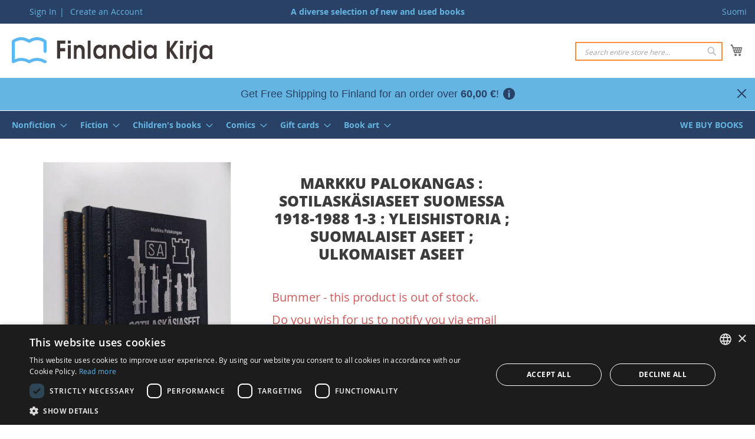

--- FILE ---
content_type: text/html; charset=UTF-8
request_url: https://www.finlandiakirja.fi/en/markku-palokangas-sotilaskasiaseet-suomessa-1918-1988-1-3-d4c9f8
body_size: 15370
content:
 <!doctype html><html lang="en"><head prefix="og: http://ogp.me/ns# fb: http://ogp.me/ns/fb# product: http://ogp.me/ns/product#"> <meta charset="utf-8"/>
<meta name="title" content="Buy Palokangas: Sotilaskäsiaseet Suomessa 1918-1988 1-3 : Yleishistoria ; Suomalaiset aseet ; Ulkomaiset aseet | Markku Palokangas | Used Book Store Finlandia Kirja"/>
<meta name="description" content="On sale a hardcover book in good condition, now for 450  €. Free delivery to Finland for over 50 euro orders. We deliver globally."/>
<meta name="keywords" content="Markku Palokangas : Sotilaskäsiaseet Suomessa 1918-1988 1-3 : Yleishistoria ; Suomalaiset aseet ; Ulkomaiset aseet"/>
<meta name="robots" content="INDEX,FOLLOW"/>
<meta name="viewport" content="width=device-width, initial-scale=1"/>
<meta name="format-detection" content="telephone=no"/>
<title>Buy Palokangas: Sotilaskäsiaseet Suomessa 1918-1988 1-3 : Yleishistoria ; Suomalaiset aseet ; Ulkomaiset aseet | Markku Palokangas | Used Book Store Finlandia Kirja</title>
<link  rel="stylesheet" type="text/css"  media="all" href="https://www.finlandiakirja.fi/static/version1762753060/_cache/merged/39f9ac31a31425e93320db6a886b3298.min.css" />
<link  rel="stylesheet" type="text/css"  media="screen and (min-width: 992px)" href="https://www.finlandiakirja.fi/static/version1762753060/frontend/Sactor/fikaen/en_US/css/styles-l.min.css" />

<link  rel="icon" type="image/x-icon" href="https://www.finlandiakirja.fi/static/version1762753060/frontend/Sactor/fikaen/en_US/Magento_Theme/favicon.ico" />
<link  rel="shortcut icon" type="image/x-icon" href="https://www.finlandiakirja.fi/static/version1762753060/frontend/Sactor/fikaen/en_US/Magento_Theme/favicon.ico" />

<link rel="preload" as="font" crossorigin="anonymous" href="https://www.finlandiakirja.fi/static/version1762753060/frontend/Sactor/fikaen/en_US/fonts/opensans/light/opensans-300.woff2" />
<link rel="preload" as="font" crossorigin="anonymous" href="https://www.finlandiakirja.fi/static/version1762753060/frontend/Sactor/fikaen/en_US/fonts/opensans/regular/opensans-400.woff2" />
<link rel="preload" as="font" crossorigin="anonymous" href="https://www.finlandiakirja.fi/static/version1762753060/frontend/Sactor/fikaen/en_US/fonts/opensans/semibold/opensans-600.woff2" />
<link rel="preload" as="font" crossorigin="anonymous" href="https://www.finlandiakirja.fi/static/version1762753060/frontend/Sactor/fikaen/en_US/fonts/opensans/bold/opensans-700.woff2" />
<link rel="preload" as="font" crossorigin="anonymous" href="https://www.finlandiakirja.fi/static/version1762753060/frontend/Sactor/fikaen/en_US/fonts/Luma-Icons.woff2" />
<link rel="preload" as="font" crossorigin="anonymous" href="https://www.finlandiakirja.fi/static/version1762753060/frontend/Sactor/fikaen/en_US/fonts/OpenSans-ExtraBold.woff2" />
<link  rel="apple-touch-icon" href="https://www.finlandiakirja.fi/static/version1762753060/frontend/Sactor/fikaen/en_US/images/apple-touch-icon.png" />
<link  rel="manifest" href="https://www.finlandiakirja.fi/static/version1762753060/frontend/Sactor/fikaen/en_US/images/manifest.webmanifest" />
<link  rel="canonical" href="https://www.finlandiakirja.fi/en/markku-palokangas-sotilaskasiaseet-suomessa-1918-1988-1-3-d4c9f8" />
<link  rel="alternate" hreflang="fi" href="https://www.finlandiakirja.fi/fi/markku-palokangas-sotilaskasiaseet-suomessa-1918-1988-1-3-d4c9f8" />
<link  rel="alternate" hreflang="en" href="https://www.finlandiakirja.fi/en/markku-palokangas-sotilaskasiaseet-suomessa-1918-1988-1-3-d4c9f8" />
     
         <meta property="og:type" content="product" /><meta property="og:title" content="Markku&#x20;Palokangas&#x20;&#x3A;&#x20;Sotilask&#xE4;siaseet&#x20;Suomessa&#x20;1918-1988&#x20;1-3&#x20;&#x3A;&#x20;Yleishistoria&#x20;&#x3B;&#x20;Suomalaiset&#x20;aseet&#x20;&#x3B;&#x20;Ulkomaiset&#x20;aseet" /><meta property="og:image" content="https://www.finlandiakirja.fi/media/catalog/product/cache/2f2aaaeead1bf2684e683e9effc45eab/4/a/4a_p_1352947_0.jpg" /><meta property="og:description" content="" /><meta property="og:url" content="https://www.finlandiakirja.fi/en/markku-palokangas-sotilaskasiaseet-suomessa-1918-1988-1-3-d4c9f8" /></head><body data-container="body" data-mage-init='{"loaderAjax": {}, "loader": { "icon": "https://www.finlandiakirja.fi/static/version1762753060/frontend/Sactor/fikaen/en_US/images/loader-2.gif"}}' id="html-body" class="page-product-configurable catalog-product-view product-markku-palokangas-sotilaskasiaseet-suomessa-1918-1988-1-3-d4c9f8 categorypath-weapons-guns-tanks category-weapons-guns-tanks page-layout-3columns">   <noscript><iframe src="https://www.googletagmanager.com/ns.html?id=GTM-K55Z8PX"
height="0" width="0" style="display:none;visibility:hidden"></iframe></noscript>           <div  class="ambanners ambanner-10" data-position="10" data-bannerid="" data-role="amasty-banner-container" ></div> <div class="cookie-status-message" id="cookie-status">The store will not work correctly in the case when cookies are disabled.</div>   <noscript><div class="message global noscript"><div class="content"><p><strong>JavaScript seems to be disabled in your browser.</strong> <span> For the best experience on our site, be sure to turn on Javascript in your browser.</span></p></div></div></noscript>        <div class="page-wrapper"><header class="page-header"><div class="panel wrapper"><div class="panel header"> <a class="action skip contentarea" href="#contentarea"><span> Skip to Content</span></a>  <div class="switcher">  <a href="https://www.finlandiakirja.fi/en/stores/store/redirect/___store/fi/___from_store/en/uenc/aHR0cHM6Ly93d3cuZmlubGFuZGlha2lyamEuZmkvZmkvbWFya2t1LXBhbG9rYW5nYXMtc290aWxhc2thc2lhc2VldC1zdW9tZXNzYS0xOTE4LTE5ODgtMS0zLWQ0YzlmOA%2C%2C/" rel="nofollow">Suomi</a>  </div><ul class="header links">  <li class="greet welcome" data-bind="scope: 'customer'"><!-- ko if: customer().fullname --><span class="logged-in" data-bind="text: new String('Welcome, %1!').replace('%1', customer().fullname)"></span> <!-- /ko --><!-- ko ifnot: customer().fullname --><span class="not-logged-in" data-bind="html: ''"></span>  <!-- /ko --></li>   <li class="link authorization-link" data-label="|"><a href="https://www.finlandiakirja.fi/en/customer/account/login/referer/aHR0cHM6Ly93d3cuZmlubGFuZGlha2lyamEuZmkvZW4vbWFya2t1LXBhbG9rYW5nYXMtc290aWxhc2thc2lhc2VldC1zdW9tZXNzYS0xOTE4LTE5ODgtMS0zLWQ0YzlmOA%2C%2C/" >Sign In</a></li><li><a href="https://www.finlandiakirja.fi/en/customer/account/create/" id="idumGtaF4n" >Create an Account</a></li></ul><div class="punchline">A diverse selection of new and used books</div></div></div><div class="header content"> <span data-action="toggle-nav" class="action nav-toggle"><span>Toggle Nav</span></span> <a class="logo" href="https://www.finlandiakirja.fi/en/" title="Finlandia&#x20;Kirja" aria-label="store logo"><img src="https://www.finlandiakirja.fi/static/version1762753060/frontend/Sactor/fikaen/en_US/images/logo.svg" title="Finlandia&#x20;Kirja" alt="Finlandia&#x20;Kirja" width="340" height="44" /></a> <div data-block="minicart" class="minicart-wrapper"><a class="action showcart" href="https://www.finlandiakirja.fi/en/checkout/cart/" data-bind="scope: 'minicart_content'"><span class="text">My Cart</span> <span class="counter qty empty" data-bind="css: { empty: !!getCartParam('summary_count') == false && !isLoading() }, blockLoader: isLoading"><span class="counter-number"><!-- ko text: getCartParam('summary_count') --><!-- /ko --></span> <span class="counter-label"><!-- ko if: getCartParam('summary_count') --><!-- ko text: getCartParam('summary_count') --><!-- /ko --><!-- ko i18n: 'items' --><!-- /ko --><!-- /ko --></span></span></a>  <div class="block block-minicart" data-role="dropdownDialog" data-mage-init='{"dropdownDialog":{ "appendTo":"[data-block=minicart]", "triggerTarget":".showcart", "timeout": "2000", "closeOnMouseLeave": false, "closeOnEscape": true, "triggerClass":"active", "parentClass":"active", "buttons":[]}}'><div id="minicart-content-wrapper" data-bind="scope: 'minicart_content'"><!-- ko template: getTemplate() --><!-- /ko --></div></div>  </div>  <div class="block block-search"><div class="block block-title"><strong>Search</strong></div><div class="block block-content"><form class="form minisearch" id="search_mini_form" action="https://www.finlandiakirja.fi/en/catalogsearch/result/" method="get"><div class="field search"><label class="label" for="search" data-role="minisearch-label"><span>Search</span></label> <div class="control"><input id="search" data-mage-init='{ "quickSearch": { "formSelector": "#search_mini_form", "url": "https://www.finlandiakirja.fi/en/search/ajax/suggest/", "destinationSelector": "#search_autocomplete", "minSearchLength": "3" } }' type="text" name="q" value="" placeholder="Search&#x20;entire&#x20;store&#x20;here..." class="input-text" maxlength="128" role="combobox" aria-haspopup="false" aria-autocomplete="both" autocomplete="off" aria-expanded="false"/><div id="search_autocomplete" class="search-autocomplete"></div> <div class="nested"><a class="action advanced" href="https://www.finlandiakirja.fi/en/catalogsearch/advanced/" data-action="advanced-search">Advanced Search</a></div> <div id="amasty-xsearch-preload" class="amasty-xsearch-preload" data-amsearch-js="preload"></div> <input id="searchmode" type="hidden" value="all" /></div></div><div class="actions"><button type="submit" title="Search" class="action search" aria-label="Search" ><span>Search</span></button></div></form></div></div></div>  <div class="amasty-shipbar-wrapper" data-bind="scope: 'amasty-shipbar-top'"><!-- ko template: getTemplate() --><!-- /ko --></div></header>  <div class="sections nav-sections"> <div class="section-items nav-sections-items" data-mage-init='{"tabs":{"openedState":"active"}}'>  <div class="section-item-title nav-sections-item-title" data-role="collapsible"><a class="nav-sections-item-switch" data-toggle="switch" href="#store.menu">Menu</a></div><div class="section-item-content nav-sections-item-content" id="store.menu" data-role="content">  <nav class="navigation" data-action="navigation"><ul data-mage-init='{"menu":{"responsive":true, "expanded":true, "position":{"my":"left top","at":"left bottom"}}}'><li  class="level0 nav-1 category-item first level-top parent"><a href="https://www.finlandiakirja.fi/en/nonfiction"  class="level-top" ><span>Nonfiction</span></a><ul class="level0 submenu"><li  class="level1 nav-1-1 category-item first"><a href="https://www.finlandiakirja.fi/en/vehicles-motor-sports" ><span>Vehicles, Motor sports</span></a></li><li  class="level1 nav-1-2 category-item"><a href="https://www.finlandiakirja.fi/en/biology-wild-animals-plants" ><span>Biology, Wild animals &amp; plants</span></a></li><li  class="level1 nav-1-3 category-item"><a href="https://www.finlandiakirja.fi/en/philosophy" ><span>Philosophy</span></a></li><li  class="level1 nav-1-4 category-item"><a href="https://www.finlandiakirja.fi/en/hobbies-games" ><span>Hobbies, Games</span></a></li><li  class="level1 nav-1-5 category-item"><a href="https://www.finlandiakirja.fi/en/history-cultural-history-mythology" ><span>History, Cultural history, Mythology</span></a></li><li  class="level1 nav-1-6 category-item"><a href="https://www.finlandiakirja.fi/en/aviation" ><span>Aviation</span></a></li><li  class="level1 nav-1-7 category-item"><a href="https://www.finlandiakirja.fi/en/folklore" ><span>Folklore</span></a></li><li  class="level1 nav-1-8 category-item"><a href="https://www.finlandiakirja.fi/en/maps" ><span>Maps</span></a></li><li  class="level1 nav-1-9 category-item"><a href="https://www.finlandiakirja.fi/en/pedagogy-manners" ><span>Pedagogy, Manners</span></a></li><li  class="level1 nav-1-10 category-item"><a href="https://www.finlandiakirja.fi/en/collectibles-rarities-2" ><span>Collectibles, Rarities</span></a></li><li  class="level1 nav-1-11 category-item"><a href="https://www.finlandiakirja.fi/en/collectibles-antiques" ><span>Collectibles, Antiques</span></a></li><li  class="level1 nav-1-12 category-item"><a href="https://www.finlandiakirja.fi/en/literature-research-book-industry" ><span>Literature research, Book industry</span></a></li><li  class="level1 nav-1-13 category-item"><a href="https://www.finlandiakirja.fi/en/domestic-animals-pets" ><span>Domestic animals, Pets</span></a></li><li  class="level1 nav-1-14 category-item"><a href="https://www.finlandiakirja.fi/en/school-books" ><span>School books</span></a></li><li  class="level1 nav-1-15 category-item"><a href="https://www.finlandiakirja.fi/en/crafts" ><span>Crafts</span></a></li><li  class="level1 nav-1-16 category-item"><a href="https://www.finlandiakirja.fi/en/medicine-health-beauty" ><span>Medicine, Health, Beauty</span></a></li><li  class="level1 nav-1-17 category-item"><a href="https://www.finlandiakirja.fi/en/agriculture-forestry" ><span>Agriculture, Forestry</span></a></li><li  class="level1 nav-1-18 category-item"><a href="https://www.finlandiakirja.fi/en/geography-ethnology-geology" ><span>Geography, Ethnology, Geology</span></a></li><li  class="level1 nav-1-19 category-item"><a href="https://www.finlandiakirja.fi/en/mathematics-physics-chemistry" ><span>Mathematics, Physics, Chemistry</span></a></li><li  class="level1 nav-1-20 category-item"><a href="https://www.finlandiakirja.fi/en/travel" ><span>Travel</span></a></li><li  class="level1 nav-1-21 category-item"><a href="https://www.finlandiakirja.fi/en/hunting-fishing-outdoor-survivalism" ><span>Hunting, Fishing, Outdoor, Survivalism</span></a></li><li  class="level1 nav-1-22 category-item"><a href="https://www.finlandiakirja.fi/en/music-notes" ><span>Music, Notes</span></a></li><li  class="level1 nav-1-23 category-item"><a href="https://www.finlandiakirja.fi/en/law" ><span>Law</span></a></li><li  class="level1 nav-1-24 category-item"><a href="https://www.finlandiakirja.fi/en/local-history-genealogy" ><span>Local history, Genealogy</span></a></li><li  class="level1 nav-1-25 category-item"><a href="https://www.finlandiakirja.fi/en/psychology-life-skills" ><span>Psychology, Life skills</span></a></li><li  class="level1 nav-1-26 category-item"><a href="https://www.finlandiakirja.fi/en/sailing-boating" ><span>Sailing, Boating</span></a></li><li  class="level1 nav-1-27 category-item"><a href="https://www.finlandiakirja.fi/en/garden-indoor-plants" ><span>Garden, Indoor plants</span></a></li><li  class="level1 nav-1-28 category-item"><a href="https://www.finlandiakirja.fi/en/paranormal-mysticism" ><span>Paranormal, Mysticism</span></a></li><li  class="level1 nav-1-29 category-item"><a href="https://www.finlandiakirja.fi/en/construction-interior-design-architecture" ><span>Construction, Interior design, Architecture</span></a></li><li  class="level1 nav-1-30 category-item"><a href="https://www.finlandiakirja.fi/en/food-household-mushroom-berry-picking" ><span>Food, Household, Mushroom &amp; berry picking</span></a></li><li  class="level1 nav-1-31 category-item"><a href="https://www.finlandiakirja.fi/en/dictionaries-linguistics" ><span>Dictionaries, Linguistics</span></a></li><li  class="level1 nav-1-32 category-item"><a href="https://www.finlandiakirja.fi/en/military-history-warfare" ><span>Military history, Warfare</span></a></li><li  class="level1 nav-1-33 category-item"><a href="https://www.finlandiakirja.fi/en/finnish-history" ><span>Finnish History</span></a></li><li  class="level1 nav-1-34 category-item"><a href="https://www.finlandiakirja.fi/en/art-design-photography-graphic-design" ><span>Art, Design, Photography, Graphic design</span></a></li><li  class="level1 nav-1-35 category-item"><a href="https://www.finlandiakirja.fi/en/economics-political-economy-media-marketing" ><span>Economics, Business administration, Media, Communications</span></a></li><li  class="level1 nav-1-36 category-item"><a href="https://www.finlandiakirja.fi/en/theatre-drama-cinema-opera" ><span>Theatre, Drama, Cinema, Opera</span></a></li><li  class="level1 nav-1-37 category-item"><a href="https://www.finlandiakirja.fi/en/technology-information-technology-machinery" ><span>Technology, Information technology, Machinery</span></a></li><li  class="level1 nav-1-38 category-item"><a href="https://www.finlandiakirja.fi/en/astronomy-space-exploration" ><span>Astronomy, Space exploration</span></a></li><li  class="level1 nav-1-39 category-item"><a href="https://www.finlandiakirja.fi/en/sports-exercise" ><span>Sports, Exercise</span></a></li><li  class="level1 nav-1-40 category-item"><a href="https://www.finlandiakirja.fi/en/religion" ><span>Religion</span></a></li><li  class="level1 nav-1-41 category-item"><a href="https://www.finlandiakirja.fi/en/society-politics" ><span>Society, Politics</span></a></li><li  class="level1 nav-1-42 category-item"><a href="https://www.finlandiakirja.fi/en/general-works-encyclopedias-yearbooks" ><span>General works, Encyclopedias, Yearbooks</span></a></li><li  class="level1 nav-1-43 category-item last"><a href="https://www.finlandiakirja.fi/en/history" ><span>History (corporate and organizational)</span></a></li></ul></li><li  class="level0 nav-2 category-item level-top parent"><a href="https://www.finlandiakirja.fi/en/fiction"  class="level-top" ><span>Fiction</span></a><ul class="level0 submenu"><li  class="level1 nav-2-1 category-item first"><a href="https://www.finlandiakirja.fi/en/mystery-crime-novels" ><span>Mystery, Crime novels (Finnish)</span></a></li><li  class="level1 nav-2-2 category-item"><a href="https://www.finlandiakirja.fi/en/mystery-crime-novels-foreign" ><span>Mystery, Crime novels (foreign)</span></a></li><li  class="level1 nav-2-3 category-item"><a href="https://www.finlandiakirja.fi/en/biographies-memoirs" ><span>Biographies, Memoirs</span></a></li><li  class="level1 nav-2-4 category-item"><a href="https://www.finlandiakirja.fi/en/fiction-fantasy-scifi-horror" ><span>Fantasy, Scifi, Horror</span></a></li><li  class="level1 nav-2-5 category-item"><a href="https://www.finlandiakirja.fi/en/religious-novels" ><span>Religious novels</span></a></li><li  class="level1 nav-2-6 category-item"><a href="https://www.finlandiakirja.fi/en/historical-novels" ><span>Historical novels</span></a></li><li  class="level1 nav-2-7 category-item"><a href="https://www.finlandiakirja.fi/en/humor" ><span>Humor</span></a></li><li  class="level1 nav-2-8 category-item"><a href="https://www.finlandiakirja.fi/en/thrillers" ><span>Thrillers (Finnish)</span></a></li><li  class="level1 nav-2-9 category-item"><a href="https://www.finlandiakirja.fi/en/thrillers-foreign" ><span>Thrillers (foreign)</span></a></li><li  class="level1 nav-2-10 category-item"><a href="https://www.finlandiakirja.fi/en/collectibles-rarities" ><span>Collectibles, Rarities</span></a></li><li  class="level1 nav-2-11 category-item"><a href="https://www.finlandiakirja.fi/en/book-sets-by-author" ><span>Book sets by author</span></a></li><li  class="level1 nav-2-12 category-item"><a href="https://www.finlandiakirja.fi/en/aphorisms-books" ><span>Aphorisms</span></a></li><li  class="level1 nav-2-13 category-item"><a href="https://www.finlandiakirja.fi/en/other-novels" ><span>Other novels (Finnish)</span></a></li><li  class="level1 nav-2-14 category-item"><a href="https://www.finlandiakirja.fi/en/other-novels-foreign" ><span>Other novels (foreign)</span></a></li><li  class="level1 nav-2-15 category-item"><a href="https://www.finlandiakirja.fi/en/short-stories-other-collections" ><span>Short stories, Other collections</span></a></li><li  class="level1 nav-2-16 category-item"><a href="https://www.finlandiakirja.fi/en/scripts-for-plays-screenplays" ><span>Scripts for plays &amp; Screenplays</span></a></li><li  class="level1 nav-2-17 category-item"><a href="https://www.finlandiakirja.fi/en/romance" ><span>Romance</span></a></li><li  class="level1 nav-2-18 category-item"><a href="https://www.finlandiakirja.fi/en/poetry-epic-poetry" ><span>Poetry, Epic poetry</span></a></li><li  class="level1 nav-2-19 category-item last"><a href="https://www.finlandiakirja.fi/en/war-novels" ><span>War novels</span></a></li></ul></li><li  class="level0 nav-3 category-item level-top parent"><a href="https://www.finlandiakirja.fi/en/children-s-books"  class="level-top" ><span>Children&#039;s books</span></a><ul class="level0 submenu"><li  class="level1 nav-3-1 category-item first"><a href="https://www.finlandiakirja.fi/en/childrens-books-fantasy-scifi-horror" ><span>Fantasy, Scifi, Horror</span></a></li><li  class="level1 nav-3-2 category-item"><a href="https://www.finlandiakirja.fi/en/childrens-religious-novels" ><span>Religious novels</span></a></li><li  class="level1 nav-3-3 category-item"><a href="https://www.finlandiakirja.fi/en/thrillers-adventure" ><span>Thrillers, Adventure</span></a></li><li  class="level1 nav-3-4 category-item"><a href="https://www.finlandiakirja.fi/en/picture-books" ><span>Picture books</span></a></li><li  class="level1 nav-3-5 category-item"><a href="https://www.finlandiakirja.fi/en/childrens-books-other-novels" ><span>Other novels</span></a></li><li  class="level1 nav-3-6 category-item"><a href="https://www.finlandiakirja.fi/en/fairy-tales" ><span>Fairy tales</span></a></li><li  class="level1 nav-3-7 category-item"><a href="https://www.finlandiakirja.fi/en/childrens-books-nonfiction" ><span>Nonfiction</span></a></li><li  class="level1 nav-3-8 category-item last"><a href="https://www.finlandiakirja.fi/en/girls-novels-horse-novels" ><span>Girls&#039; novels, Horse novels</span></a></li></ul></li><li  class="level0 nav-4 category-item level-top parent"><a href="https://www.finlandiakirja.fi/en/comics"  class="level-top" ><span>Comics</span></a><ul class="level0 submenu"><li  class="level1 nav-4-1 category-item first"><a href="https://www.finlandiakirja.fi/en/donald-duck-pocketbooks" ><span>Donald Duck pocketbooks</span></a></li><li  class="level1 nav-4-2 category-item"><a href="https://www.finlandiakirja.fi/en/disney-comics" ><span>Disney comics</span></a></li><li  class="level1 nav-4-3 category-item"><a href="https://www.finlandiakirja.fi/en/erotic-comics" ><span>Erotic comics</span></a></li><li  class="level1 nav-4-4 category-item"><a href="https://www.finlandiakirja.fi/en/comics-fantasy-scifi-horror" ><span>Fantasy, Scifi, Horror</span></a></li><li  class="level1 nav-4-5 category-item"><a href="https://www.finlandiakirja.fi/en/humor-caricatures" ><span>Humor, Caricatures</span></a></li><li  class="level1 nav-4-6 category-item"><a href="https://www.finlandiakirja.fi/en/westerns" ><span>Westerns</span></a></li><li  class="level1 nav-4-7 category-item"><a href="https://www.finlandiakirja.fi/en/manga" ><span>Manga</span></a></li><li  class="level1 nav-4-8 category-item"><a href="https://www.finlandiakirja.fi/en/other-comics" ><span>Other comics (albums)</span></a></li><li  class="level1 nav-4-9 category-item"><a href="https://www.finlandiakirja.fi/en/other-comics-magazines" ><span>Other comics (magazines)</span></a></li><li  class="level1 nav-4-10 category-item last"><a href="https://www.finlandiakirja.fi/en/action-adventure" ><span>Action, Adventure</span></a></li></ul></li><li  class="level0 nav-5 category-item level-top parent"><a href="https://www.finlandiakirja.fi/en/gift-cards"  class="level-top" ><span>Gift cards</span></a><ul class="level0 submenu"><li  class="level1 nav-5-1 category-item first last"><a href="https://www.finlandiakirja.fi/en/gift-card" ><span>Gift card</span></a></li></ul></li><li  class="level0 nav-6 category-item level-top parent"><a href="https://www.finlandiakirja.fi/en/book-art"  class="level-top" ><span>Book art</span></a><ul class="level0 submenu"><li  class="level1 nav-6-1 category-item first"><a href="https://www.finlandiakirja.fi/en/book-frames" ><span>Book frames</span></a></li><li  class="level1 nav-6-2 category-item"><a href="https://www.finlandiakirja.fi/en/book-cover-earrings" ><span>Book cover earrings</span></a></li><li  class="level1 nav-6-3 category-item last"><a href="https://www.finlandiakirja.fi/en/unique-handcrafted-books" ><span>Unique handcrafted books</span></a></li></ul></li><li  class="level0 nav-7 category-item last level-top"><a href="https://www.finlandiakirja.fi/en/we-buy-books"  class="level-top" ><span>We buy books</span></a></li> </ul></nav></div>  <div class="section-item-title nav-sections-item-title" data-role="collapsible"><a class="nav-sections-item-switch" data-toggle="switch" href="#store.links">Account</a></div><div class="section-item-content nav-sections-item-content" id="store.links" data-role="content"><!-- Account links --></div>  <div class="section-item-title nav-sections-item-title" data-role="collapsible"><a class="nav-sections-item-switch" data-toggle="switch" href="#store.settings">Vaihda kieli</a></div><div class="section-item-content nav-sections-item-content" id="store.settings" data-role="content">  <div class="switcher">  <a href="https://www.finlandiakirja.fi/en/stores/store/redirect/___store/fi/___from_store/en/uenc/aHR0cHM6Ly93d3cuZmlubGFuZGlha2lyamEuZmkvZmkvbWFya2t1LXBhbG9rYW5nYXMtc290aWxhc2thc2lhc2VldC1zdW9tZXNzYS0xOTE4LTE5ODgtMS0zLWQ0YzlmOA%2C%2C/" rel="nofollow">Suomi</a>  </div> </div></div></div> <div class="breadcrumbs"></div> <main id="maincontent" class="page-main"> <a id="contentarea" tabindex="-1"></a><div class="page messages"> <div data-placeholder="messages"></div> <div data-bind="scope: 'messages'"><!-- ko if: cookieMessages && cookieMessages.length > 0 --><div aria-atomic="true" role="alert" data-bind="foreach: { data: cookieMessages, as: 'message' }" class="messages"><div data-bind="attr: { class: 'message-' + message.type + ' ' + message.type + ' message', 'data-ui-id': 'message-' + message.type }"><div data-bind="html: $parent.prepareMessageForHtml(message.text)"></div></div></div><!-- /ko --><!-- ko if: messages().messages && messages().messages.length > 0 --><div aria-atomic="true" role="alert" class="messages" data-bind="foreach: { data: messages().messages, as: 'message' }"><div data-bind="attr: { class: 'message-' + message.type + ' ' + message.type + ' message', 'data-ui-id': 'message-' + message.type }"><div data-bind="html: $parent.prepareMessageForHtml(message.text)"></div></div></div><!-- /ko --></div></div><div class="columns"><div class="column main">                               <div  class="ambanners ambanner-3" data-position="3" data-bannerid="" data-role="amasty-banner-container" ></div><div class="product media">                    <a id="gallery-prev-area" tabindex="-1"></a><div class="action-skip-wrapper"> <a class="action skip gallery-next-area" href="#gallery-next-area"><span> Skip to the end of the images gallery</span></a></div>  <div class="gallery-placeholder _block-content-loading" data-gallery-role="gallery-placeholder"><img alt="main product photo" class="gallery-placeholder__image" src="https://www.finlandiakirja.fi/media/catalog/product/cache/28ebde07709ed2fb49a9cbca4a68e9b1/4/a/4a_p_1352947_0.jpg" width="700" height="700" /></div> <div class="action-skip-wrapper"> <a class="action skip gallery-prev-area" href="#gallery-prev-area"><span> Skip to the beginning of the images gallery</span></a></div> <a id="gallery-next-area" tabindex="-1"></a></div><div class="product-info-main">  <div class="page-title-wrapper&#x20;product"><h1 class="page-title"  ><span class="base" data-ui-id="page-title-wrapper" >Markku Palokangas : Sotilaskäsiaseet Suomessa 1918-1988 1-3 : Yleishistoria ; Suomalaiset aseet ; Ulkomaiset aseet</span></h1>  </div>   <div class="product-info-price"><div class="product-info-stock-sku">     <div class="stock unavailable" title="Availability"><span>Out of stock</span></div>  <div class="availability only configurable-variation-qty" title="Qty">Only <strong>%1</strong> left</div>   <div class="product attribute sku"> <strong class="type">SKU</strong>  <div class="value" >P-SOTI-D4C9F8</div></div></div></div> <div class="prices-tier-container"><!-- --></div><div class="product-social-links"> <div class="product-addto-links" data-role="add-to-links"></div>   <div class="block block-stock-notify stocknotificationform newsletter" data-bind="scope: 'stockNotify'" data-role="stock-notify"><form name="stocknotification-form" style="display: none" class="stocknotification form subscribe" action="https://www.finlandiakirja.fi/en/stocknotification/index/" id="stocknotification-form" method="post" data-mage-init='{"validation": {}}' data-bind="visible: stockNotify()"><input name="form_key" type="hidden" value="NiQ2oEl9j1TafgXa" /> <div class="sub-heading"><p>Bummer - this product is out of stock.</p>

<p>Do you wish for us to notify you via email once it becomes available again?</p></div><div class="field newsletter" data-bind="ifnot: stockNotify().isLoggedIn"><div class="control required"><input type="email" class="input-text required-entry validate-email" required placeholder="Please enter your email." title="Please enter your email." name="customer_email" data-validate="{required:true, 'validate-email':true}" aria-required="true" /></div></div><p class="info" data-bind="if: stockNotify().isLoggedIn">Product Watch uses your user account email. If you wish to subscribe to Product Watch using a different email, please log out.</p><input type="hidden" name="query_string" value="Markku&#x20;Palokangas&#x20;&#x3A;&#x20;Sotilask&#xE4;siaseet&#x20;Suomessa&#x20;1918-1988&#x20;1-3&#x20;&#x3A;&#x20;Yleishistoria&#x20;&#x3B;&#x20;Suomalaiset&#x20;aseet&#x20;&#x3B;&#x20;Ulkomaiset&#x20;aseet" /><div><button type="submit" class="action subscribe primary" title="Save product watch" data-bind="css: { alone: stockNotify().isLoggedIn }"><span>Save product watch</span></button></div></form></div></div>                                 <a class="see-all-options link-button secondary" href="#product-options-wrapper">See all options</a><div class="condition-type"></div>   <div class="additional-attributes-wrapper table-wrapper"><table class="data table additional-attributes" id="product-attribute-specs-table"><caption class="table-caption">More Information</caption><tbody> <tr><th class="col label" scope="row">Categories</th><td class="col data" data-th="Categories"><ul class="category-list"><li><a href="https://www.finlandiakirja.fi/en/military-history-warfare">Nonfiction &gt; Military history, Warfare</a></li><li><a href="https://www.finlandiakirja.fi/en/weapons-guns-tanks">Military history, Warfare &gt; Weapons, Guns, Tanks</a></li></ul></td></tr> <tr><th class="col label" scope="row">Author</th><td class="col data" data-th="Author">Markku Palokangas</td></tr> <tr><th class="col label" scope="row">Title</th><td class="col data" data-th="Title">Sotilaskäsiaseet Suomessa 1918-1988 1-3 : Yleishistoria ; Suomalaiset aseet ; Ulkomaiset aseet</td></tr> <tr><th class="col label" scope="row">SKU</th><td class="col data" data-th="SKU">P-SOTI-D4C9F8</td></tr></tbody></table></div></div><input name="form_key" type="hidden" value="NiQ2oEl9j1TafgXa" /> <div id="authenticationPopup" data-bind="scope:'authenticationPopup', style: {display: 'none'}">  <!-- ko template: getTemplate() --><!-- /ko --></div>           <div  class="ambanners ambanner-6" data-position="6" data-bannerid="" data-role="amasty-banner-container" ></div>     </div><div class="sidebar sidebar-main">   <div class="product-add-form"><form data-product-sku="P-SOTI-D4C9F8" action="https://www.finlandiakirja.fi/en/checkout/cart/add/uenc/aHR0cHM6Ly93d3cuZmlubGFuZGlha2lyamEuZmkvZW4vbWFya2t1LXBhbG9rYW5nYXMtc290aWxhc2thc2lhc2VldC1zdW9tZXNzYS0xOTE4LTE5ODgtMS0zLWQ0YzlmOA%2C%2C/product/888246/" method="post" id="product_addtocart_form"><input type="hidden" name="product" value="888246" /><input type="hidden" name="selected_configurable_option" value="" /><input type="hidden" name="related_product" id="related-products-field" value="" /><input type="hidden" name="item" value="888246" /><input name="form_key" type="hidden" value="NiQ2oEl9j1TafgXa" />       <div  class="ambanners ambanner-7" data-position="7" data-bannerid="" data-role="amasty-banner-container" ></div></form></div> <div  class="ambanners ambanner-2" data-position="2" data-bannerid="" data-role="amasty-banner-container" ></div></div><div class="sidebar sidebar-additional"> <div  class="ambanners ambanner-1" data-position="1" data-bannerid="" data-role="amasty-banner-container" ></div></div><div class="extras">  <div class="product info detailed"> <div class="product data items" data-mage-init='{"tabs":{"openedState":"active"}}'> </div></div></div></div></main><footer class="page-footer">  <div class="amasty-shipbar-wrapper" data-bind="scope: 'amasty-shipbar-bottom'"><!-- ko template: getTemplate() --><!-- /ko --></div><div class="footer content"><div class="links"> <div class="widget block block-static-block"><div data-content-type="html" data-appearance="default" data-element="main" data-decoded="true"><div class="functional">
  <p><a href="/en/asiakaspalvelun-yhteystiedot-yhteydenotto">Contact Us</a></p>
  <p><a href="/en/delivery-methods">Delivery Methods</a></p>
  <p><a href="/en/global-delivery">Global Delivery</a></p>
  <p><a href="/en/delivery-and-payment-terms-privacy-policy">Delivery and Payment Terms</a></p>
  <p><a href="/en/delivery-and-payment-terms-privacy-policy#privacy-policy">Privacy Policy</a></p>
  <p><a href="/en/order-cancellation-returns-product-complaints-refunds">Returns & Refunds</a></p>
  <p><a href="/en/sitemap.html/">Sitemap</a></p>
</div>
<div class="aboutus">
  <p><a href="/en/we-buy-books">We Buy Books</a></p>
<!--  <p><a href="/en/vastuullisuus">Vastuullisuus</a></p> -->
  <p><a href="/en/free-book-day">Free Book Day</a></p>
</div>
</div></div></div>  <div class="widget block block-static-block"><div data-content-type="html" data-appearance="default" data-element="main" data-decoded="true"><div style="padding: 0">
<img style="margin: 20px 15px 10px;max-width: 300px" src="https://www.finlandiakirja.fi/media/wysiwyg/asiakastieto/platina_2024_en.png" alt="Strongest in Finland Platinum 2020 - 2023 Finlandia Kirja Oy - asiakastieto.fi" />
</div></div></div></div></footer>  <div class="aspafooter">☎ +358 40 541 9287 (weekdays from 8:00 to 15:00)</div>   <small class="copyright"><span>Copyright © Finlandia Kirja</span></small></div>   <script> var BASE_URL = 'https\u003A\u002F\u002Fwww.finlandiakirja.fi\u002Fen\u002F'; var require = { 'baseUrl': 'https\u003A\u002F\u002Fwww.finlandiakirja.fi\u002Fstatic\u002Fversion1762753060\u002Ffrontend\u002FSactor\u002Ffikaen\u002Fen_US' };</script><script  type="text/javascript"  src="https://www.finlandiakirja.fi/static/version1762753060/_cache/merged/ab479debf925cb5606f49e73fbc3112d.min.js"></script><script>
        window.getWpGA4Cookie = function(name) {
            match = document.cookie.match(new RegExp(name + '=([^;]+)'));
            if (match) return decodeURIComponent(match[1].replace(/\+/g, ' ')) ;
        };

        window.dataLayer = window.dataLayer || [];
                var dl4Objects = [{"pageName":"Buy Palokangas: Sotilask\u00e4siaseet Suomessa 1918-1988 1-3 : Yleishistoria ; Suomalaiset aseet ; Ulkomaiset aseet | Markku Palokangas | Used Book Store Finlandia Kirja","pageType":"product","ecommerce":{"items":[{"item_name":"Markku Palokangas : Sotilask\u00e4siaseet Suomessa 1918-1988 1-3 : Yleishistoria ; Suomalaiset aseet ; Ulkomaiset aseet","item_id":"P-SOTI-D4C9F8","price":"0.00","item_category":"Nonfiction","item_category_2":"Military history, Warfare","currency":"EUR","item_stock_status":"Out of stock","item_sale_product":"No","item_reviews_count":"0","item_reviews_score":"0"}]},"event":"view_item"}];
        for (var i in dl4Objects) {
            window.dataLayer.push(dl4Objects[i]);
        }
         var wpGA4Cookies = ['wp_ga4_customerId','wp_ga4_customerGroup'];
        wpGA4Cookies.map(function(cookieName) {
            var cookieValue = window.getWpGA4Cookie(cookieName);
            if (cookieValue) {
                var dl4Object = {};
                dl4Object[cookieName.replace('wp_ga4_', '')] = cookieValue;
                window.dataLayer.push(dl4Object);
            }
        });</script><script>(function(w,d,s,l,i){w[l]=w[l]||[];w[l].push({'gtm.start':
new Date().getTime(),event:'gtm.js'});var f=d.getElementsByTagName(s)[0],
j=d.createElement(s),dl=l!='dataLayer'?'&l='+l:'';j.async=true;j.src=
'https://www.googletagmanager.com/gtm.js?id='+i+dl;f.parentNode.insertBefore(j,f);
})(window,document,'script','dataLayer','GTM-K55Z8PX');</script><script type="text/x-magento-init">
        {
            "*": {
                "Magento_PageCache/js/form-key-provider": {}
            }
        }</script><script>(function (w,d,s,o,r,js,fjs) {
    w[r]=w[r]||function() {(w[r].q = w[r].q || []).push(arguments)}
    w[r]('app', 'NrCEbcrhA');
    if(d.getElementById(o)) return;
    js = d.createElement(s), fjs = d.getElementsByTagName(s)[0];
    js.id = o; js.src = 'https://embed.trustmary.com/embed.js'; 
    js.async = 1; fjs.parentNode.insertBefore(js, fjs);
  }(window, document, 'script', 'trustmary-embed', 'tmary'));</script><script type="text/x-magento-init">
    {
        "*": {
            "Magento_PageBuilder/js/widget-initializer": {
                "config": {"[data-content-type=\"slider\"][data-appearance=\"default\"]":{"Magento_PageBuilder\/js\/content-type\/slider\/appearance\/default\/widget":false},"[data-content-type=\"map\"]":{"Magento_PageBuilder\/js\/content-type\/map\/appearance\/default\/widget":false},"[data-content-type=\"row\"]":{"Magento_PageBuilder\/js\/content-type\/row\/appearance\/default\/widget":false},"[data-content-type=\"tabs\"]":{"Magento_PageBuilder\/js\/content-type\/tabs\/appearance\/default\/widget":false},"[data-content-type=\"slide\"]":{"Magento_PageBuilder\/js\/content-type\/slide\/appearance\/default\/widget":{"buttonSelector":".pagebuilder-slide-button","showOverlay":"hover","dataRole":"slide"}},"[data-content-type=\"banner\"]":{"Magento_PageBuilder\/js\/content-type\/banner\/appearance\/default\/widget":{"buttonSelector":".pagebuilder-banner-button","showOverlay":"hover","dataRole":"banner"}},"[data-content-type=\"buttons\"]":{"Magento_PageBuilder\/js\/content-type\/buttons\/appearance\/inline\/widget":false},"[data-content-type=\"products\"][data-appearance=\"carousel\"]":{"Amasty_Xsearch\/js\/content-type\/products\/appearance\/carousel\/widget-override":false}},
                "breakpoints": {"desktop":{"label":"Desktop","stage":true,"default":true,"class":"desktop-switcher","icon":"Magento_PageBuilder::css\/images\/switcher\/switcher-desktop.svg","conditions":{"min-width":"1024px"},"options":{"products":{"default":{"slidesToShow":"5"}}}},"tablet":{"conditions":{"max-width":"1024px","min-width":"768px"},"options":{"products":{"default":{"slidesToShow":"4"},"continuous":{"slidesToShow":"3"}}}},"mobile":{"label":"Mobile","stage":true,"class":"mobile-switcher","icon":"Magento_PageBuilder::css\/images\/switcher\/switcher-mobile.svg","media":"only screen and (max-width: 768px)","conditions":{"max-width":"768px","min-width":"640px"},"options":{"products":{"default":{"slidesToShow":"3"}}}},"mobile-small":{"conditions":{"max-width":"640px"},"options":{"products":{"default":{"slidesToShow":"2"},"continuous":{"slidesToShow":"1"}}}}}            }
        }
    }</script><script type="text/x-magento-init">
    {
        "*": {
            "cookieStatus": {}
        }
    }</script><script type="text/x-magento-init">
    {
        "*": {
            "mage/cookies": {
                "expires": null,
                "path": "\u002F",
                "domain": ".www.finlandiakirja.fi",
                "secure": false,
                "lifetime": "604800"
            }
        }
    }</script><script> window.cookiesConfig = window.cookiesConfig || {}; window.cookiesConfig.secure = false; </script><script>    require.config({
        map: {
            '*': {
                wysiwygAdapter: 'mage/adminhtml/wysiwyg/tiny_mce/tinymce4Adapter'
            }
        }
    });</script><script>
    require.config({
        paths: {
            googleMaps: 'https\u003A\u002F\u002Fmaps.googleapis.com\u002Fmaps\u002Fapi\u002Fjs\u003Fv\u003D3\u0026key\u003D'
        },
        config: {
            'Magento_PageBuilder/js/utils/map': {
                style: ''
            },
            'Magento_PageBuilder/js/content-type/map/preview': {
                apiKey: '',
                apiKeyErrorMessage: 'You\u0020must\u0020provide\u0020a\u0020valid\u0020\u003Ca\u0020href\u003D\u0027https\u003A\u002F\u002Fwww.finlandiakirja.fi\u002Fen\u002Fadminhtml\u002Fsystem_config\u002Fedit\u002Fsection\u002Fcms\u002F\u0023cms_pagebuilder\u0027\u0020target\u003D\u0027_blank\u0027\u003EGoogle\u0020Maps\u0020API\u0020key\u003C\u002Fa\u003E\u0020to\u0020use\u0020a\u0020map.'
            },
            'Magento_PageBuilder/js/form/element/map': {
                apiKey: '',
                apiKeyErrorMessage: 'You\u0020must\u0020provide\u0020a\u0020valid\u0020\u003Ca\u0020href\u003D\u0027https\u003A\u002F\u002Fwww.finlandiakirja.fi\u002Fen\u002Fadminhtml\u002Fsystem_config\u002Fedit\u002Fsection\u002Fcms\u002F\u0023cms_pagebuilder\u0027\u0020target\u003D\u0027_blank\u0027\u003EGoogle\u0020Maps\u0020API\u0020key\u003C\u002Fa\u003E\u0020to\u0020use\u0020a\u0020map.'
            },
        }
    });</script><script>
    require.config({
        shim: {
            'Magento_PageBuilder/js/utils/map': {
                deps: ['googleMaps']
            }
        }
    });</script><script type="text/x-magento-init">
    {
        "*": {
            "Magento_Ui/js/core/app": {
                "components": {
                    "customer": {
                        "component": "Magento_Customer/js/view/customer"
                    }
                }
            }
        }
    }</script><script>window.checkout = {"shoppingCartUrl":"https:\/\/www.finlandiakirja.fi\/en\/checkout\/cart\/","checkoutUrl":"https:\/\/www.finlandiakirja.fi\/en\/checkout\/","updateItemQtyUrl":"https:\/\/www.finlandiakirja.fi\/en\/checkout\/sidebar\/updateItemQty\/","removeItemUrl":"https:\/\/www.finlandiakirja.fi\/en\/checkout\/sidebar\/removeItem\/","imageTemplate":"Magento_Catalog\/product\/image_with_borders","baseUrl":"https:\/\/www.finlandiakirja.fi\/en\/","minicartMaxItemsVisible":5,"websiteId":"1","maxItemsToDisplay":10,"storeId":"2","storeGroupId":"1","customerLoginUrl":"https:\/\/www.finlandiakirja.fi\/en\/customer\/account\/login\/referer\/aHR0cHM6Ly93d3cuZmlubGFuZGlha2lyamEuZmkvZW4vbWFya2t1LXBhbG9rYW5nYXMtc290aWxhc2thc2lhc2VldC1zdW9tZXNzYS0xOTE4LTE5ODgtMS0zLWQ0YzlmOA%2C%2C\/","isRedirectRequired":false,"autocomplete":"off","captcha":{"user_login":{"isCaseSensitive":false,"imageHeight":50,"imageSrc":"","refreshUrl":"https:\/\/www.finlandiakirja.fi\/en\/captcha\/refresh\/","isRequired":false,"timestamp":1768962526}}}</script><script type="text/x-magento-init">
    {
        "[data-block='minicart']": {
            "Magento_Ui/js/core/app": {"components":{"minicart_content":{"children":{"subtotal.container":{"children":{"subtotal":{"children":{"subtotal.totals":{"config":{"display_cart_subtotal_incl_tax":1,"display_cart_subtotal_excl_tax":0,"template":"Magento_Tax\/checkout\/minicart\/subtotal\/totals"},"children":{"subtotal.totals.msrp":{"component":"Magento_Msrp\/js\/view\/checkout\/minicart\/subtotal\/totals","config":{"displayArea":"minicart-subtotal-hidden","template":"Magento_Msrp\/checkout\/minicart\/subtotal\/totals"}}},"component":"Magento_Tax\/js\/view\/checkout\/minicart\/subtotal\/totals"}},"component":"uiComponent","config":{"template":"Magento_Checkout\/minicart\/subtotal"}}},"component":"uiComponent","config":{"displayArea":"subtotalContainer"}},"item.renderer":{"component":"Magento_Checkout\/js\/view\/cart-item-renderer","config":{"displayArea":"defaultRenderer","template":"Magento_Checkout\/minicart\/item\/default"},"children":{"item.image":{"component":"Magento_Catalog\/js\/view\/image","config":{"template":"Magento_Catalog\/product\/image","displayArea":"itemImage"}},"checkout.cart.item.price.sidebar":{"component":"uiComponent","config":{"template":"Magento_Checkout\/minicart\/item\/price","displayArea":"priceSidebar"}}}},"extra_info":{"component":"uiComponent","config":{"displayArea":"extraInfo"}},"promotion":{"component":"uiComponent","config":{"displayArea":"promotion"}}},"config":{"itemRenderer":{"default":"defaultRenderer","simple":"defaultRenderer","virtual":"defaultRenderer"},"template":"Magento_Checkout\/minicart\/content"},"component":"Magento_Checkout\/js\/view\/minicart"}},"types":[]}        },
        "*": {
            "Magento_Ui/js/block-loader": "https\u003A\u002F\u002Fwww.finlandiakirja.fi\u002Fstatic\u002Fversion1762753060\u002Ffrontend\u002FSactor\u002Ffikaen\u002Fen_US\u002Fimages\u002Floader\u002D1.gif"
        }
    }</script><script>
    require([
        'Amasty_Xsearch/js/form-mini',
    ], function (autoComplete, searchClick) {
        'use strict';
        window.xsearch_options = {"url":"https:\/\/www.finlandiakirja.fi\/en\/amasty_xsearch\/autocomplete\/index\/","isDynamicWidth":true,"isProductBlockEnabled":true,"width":900,"minChars":3,"currentUrlEncoded":"aHR0cHM6Ly93d3cuZmlubGFuZGlha2lyamEuZmkvZW4vbWFya2t1LXBhbG9rYW5nYXMtc290aWxhc2thc2lhc2VldC1zdW9tZXNzYS0xOTE4LTE5ODgtMS0zLWQ0YzlmOA,,"};
    })</script><script type="text/x-magento-init">
    {
        "*": {
            "amastyXsearchAnalyticsCollector": {}
        }
    }</script><script type="text/x-magento-init">
        {
            "*": {
                "Magento_Ui/js/core/app": {"components":{"amasty-shipbar-top":{"component":"Amasty_ShippingBar\/js\/bar","currencySymbol":"\u20ac","actionClickable":"1","closeable":"1","isCarVisibleValue":"0","textSize":"18","fontFamily":"Arial, Helvetica, sans-serif","barBackground":"#65b5e3","extraColor":"#294165","textColor":"#294165","actionLink":"https:\/\/www.finlandiakirja.fi\/en\/free-delivery","goal":60,"customStyle":"","position":"10","labels":{"init_message":"Get Free Shipping to Finland for an order over {{ruleGoal}}!","progress_message":"Only {{ruleGoalLeft}} left for Free Shipping to Finland!","achieved_message":"Good news: your order will be delivered for Free to Finland!","terms_message":"Free Shipping is available for all orders over {{ruleGoal}} for Finnish delivery addresses only (DB Schenker Collection Point Parcel)"}}}} }
        }</script><script type="text/x-magento-init">
    {
        ".breadcrumbs": {
            "breadcrumbs": {"categoryUrlSuffix":"","useCategoryPathInUrl":0}        }
    }</script><script type="text/x-magento-init">
    {
        "*": {
            "Magento_Ui/js/core/app": {
                "components": {
                        "messages": {
                            "component": "Magento_Theme/js/view/messages"
                        }
                    }
                }
            }
    }</script><script type="text/x-magento-init">
    {
        "[data-gallery-role=gallery-placeholder]": {
            "mage/gallery/custom-gallery": {
                "mixins":["magnifier/magnify"],
                "magnifierOpts": {"fullscreenzoom":"20","top":"","left":"","width":"","height":"","eventType":"hover","enabled":false,"mode":"outside"},
                "data": [{"thumb":"https:\/\/www.finlandiakirja.fi\/media\/catalog\/product\/cache\/339dc19301ca3cbda9a4dc98e9b0db16\/4\/a\/4a_p_1352947_0.jpg","img":"https:\/\/www.finlandiakirja.fi\/media\/catalog\/product\/cache\/28ebde07709ed2fb49a9cbca4a68e9b1\/4\/a\/4a_p_1352947_0.jpg","full":"https:\/\/www.finlandiakirja.fi\/media\/catalog\/product\/cache\/d736c1dee3794630c3835723ca38a3d2\/4\/a\/4a_p_1352947_0.jpg","caption":"Kirjailijan Markku Palokangas k\u00e4ytetty kirja Sotilask\u00e4siaseet Suomessa 1918-1988 1-3 : Yleishistoria ; Suomalaiset aseet ; Ulkomaiset aseet","position":"0","isMain":true,"type":"image","videoUrl":null}],
                "options": {"nav":"thumbs","loop":true,"keyboard":true,"arrows":true,"allowfullscreen":true,"showCaption":false,"width":700,"thumbwidth":88,"thumbheight":110,"height":700,"transitionduration":500,"transition":"slide","navarrows":true,"navtype":"slides","navdir":"horizontal"},
                "fullscreen": {"nav":"thumbs","loop":true,"navdir":"horizontal","navarrows":false,"navtype":"slides","arrows":true,"showCaption":false,"transitionduration":500,"transition":"slide"},
                 "breakpoints": {"mobile":{"conditions":{"max-width":"767px"},"options":{"options":{"nav":"dots"}}}}            }
        }
    }</script><script type="text/x-magento-init">
    {
        "[data-gallery-role=gallery-placeholder]": {
            "Magento_ProductVideo/js/fotorama-add-video-events": {
                "videoData": [{"mediaType":"image","videoUrl":null,"isBase":true}],
                "videoSettings": [{"playIfBase":"0","showRelated":"0","videoAutoRestart":"0"}],
                "optionsVideoData": []            }
        }
    }</script><script type="text/x-magento-init">
     {
         ".amshopby-option-link [data-amshopby-js='brand-tooltip']": {
             "amShopbyTooltipInit": {
                "additionalClasses": "-no-double",
                "position": {
                    "my": "left bottom-10",
                    "at": "left top",
                    "collision": "flipfit flip"
                },
                "selector": "a"
             }
         }
     }</script><script type="text/javascript">
    {
        var element = document.getElementById('product-addtocart-button2');
        if (element) {
            element.addEventListener('click', function() {
                document.getElementById('product-addtocart-button').click();
            }, true);
        }
    }</script><script type="text/x-magento-init">
		{
        	"#stocknotification-form": {
            	"validation": {}
        	}
    	}</script><script type="text/x-magento-init">
		{
			"[data-role=stock-notify]": {
				"Magento_Ui/js/core/app": {"components":{"stockNotify":{"component":"Sactor_StockNotification\/js\/view\/stock-notify"}}}			}
		}</script><script type="text/javascript">
		require([
			'jquery',
			'mage/mage'
		], function($) {
			var dataForm = $('#stocknotification-form');
			dataForm.mage('validation', {});
		});</script><script>window.authenticationPopup = {"autocomplete":"off","customerRegisterUrl":"https:\/\/www.finlandiakirja.fi\/en\/customer\/account\/create\/","customerForgotPasswordUrl":"https:\/\/www.finlandiakirja.fi\/en\/customer\/account\/forgotpassword\/","baseUrl":"https:\/\/www.finlandiakirja.fi\/en\/"}</script><script type="text/x-magento-init">
        {
            "#authenticationPopup": {
                "Magento_Ui/js/core/app": {"components":{"authenticationPopup":{"children":{"recaptcha":{"settings":{"rendering":{"sitekey":"6Ldj0N0ZAAAAAG-4ejo-uv9kZzDj8O7rBIiI9tXJ","badge":"bottomright","size":"invisible","theme":"light","hl":"en"},"invisible":true}}}}}}            },
            "*": {
                "Magento_Ui/js/block-loader": "https\u003A\u002F\u002Fwww.finlandiakirja.fi\u002Fstatic\u002Fversion1762753060\u002Ffrontend\u002FSactor\u002Ffikaen\u002Fen_US\u002Fimages\u002Floader\u002D1.gif"
            }
        }</script><script type="text/x-magento-init">
    {
        "*": {
            "Magento_Customer/js/section-config": {
                "sections": {"stores\/store\/switch":["*"],"stores\/store\/switchrequest":["*"],"directory\/currency\/switch":["*"],"*":["messages"],"customer\/account\/logout":["*","recently_viewed_product","recently_compared_product","persistent"],"customer\/account\/loginpost":["*"],"customer\/account\/createpost":["*"],"customer\/account\/editpost":["*"],"customer\/ajax\/login":["checkout-data","cart","captcha"],"catalog\/product_compare\/add":["compare-products","wp_ga4"],"catalog\/product_compare\/remove":["compare-products"],"catalog\/product_compare\/clear":["compare-products"],"sales\/guest\/reorder":["cart","ammessages"],"sales\/order\/reorder":["cart","ammessages"],"checkout\/cart\/add":["cart","directory-data","amfacebook-pixel","ammessages","wp_ga4"],"checkout\/cart\/delete":["cart","ammessages","wp_ga4"],"checkout\/cart\/updatepost":["cart","ammessages"],"checkout\/cart\/updateitemoptions":["cart","ammessages"],"checkout\/cart\/couponpost":["cart","ammessages"],"checkout\/cart\/estimatepost":["cart","ammessages"],"checkout\/cart\/estimateupdatepost":["cart","ammessages"],"checkout\/onepage\/saveorder":["cart","checkout-data","last-ordered-items","ammessages"],"checkout\/sidebar\/removeitem":["cart","ammessages","wp_ga4"],"checkout\/sidebar\/updateitemqty":["cart","ammessages"],"rest\/*\/v1\/carts\/*\/payment-information":["cart","last-ordered-items","captcha","instant-purchase","ammessages","wp_ga4"],"rest\/*\/v1\/guest-carts\/*\/payment-information":["cart","captcha","ammessages","wp_ga4"],"rest\/*\/v1\/guest-carts\/*\/selected-payment-method":["cart","checkout-data","ammessages"],"rest\/*\/v1\/carts\/*\/selected-payment-method":["cart","checkout-data","instant-purchase","ammessages"],"customer\/address\/*":["instant-purchase"],"customer\/account\/*":["instant-purchase"],"vault\/cards\/deleteaction":["instant-purchase"],"multishipping\/checkout\/overviewpost":["cart","ammessages"],"paypal\/express\/placeorder":["cart","checkout-data","ammessages"],"paypal\/payflowexpress\/placeorder":["cart","checkout-data","ammessages"],"paypal\/express\/onauthorization":["cart","checkout-data","ammessages"],"persistent\/index\/unsetcookie":["persistent"],"review\/product\/post":["review"],"wishlist\/index\/add":["wishlist","wp_ga4"],"wishlist\/index\/remove":["wishlist"],"wishlist\/index\/updateitemoptions":["wishlist"],"wishlist\/index\/update":["wishlist"],"wishlist\/index\/cart":["wishlist","cart","wp_ga4"],"wishlist\/index\/fromcart":["wishlist","cart"],"wishlist\/index\/allcart":["wishlist","cart","wp_ga4"],"wishlist\/shared\/allcart":["wishlist","cart"],"wishlist\/shared\/cart":["cart"],"amasty_promo\/cart\/add":["cart","ammessages"],"braintree\/paypal\/placeorder":["ammessages"],"authorizenet\/directpost_payment\/place":["ammessages"],"checkout\/cart\/configure":["wp_ga4"],"rest\/*\/v1\/guest-carts\/*\/shipping-information":["wp_ga4"],"rest\/*\/v1\/carts\/*\/shipping-information":["wp_ga4"]},
                "clientSideSections": ["checkout-data","cart-data"],
                "baseUrls": ["https:\/\/www.finlandiakirja.fi\/en\/","http:\/\/www.finlandiakirja.fi\/en\/"],
                "sectionNames": ["messages","customer","compare-products","last-ordered-items","cart","directory-data","captcha","instant-purchase","loggedAsCustomer","persistent","review","wishlist","amfacebook-pixel","ammessages","stockNotify","wp_ga4","recently_viewed_product","recently_compared_product","product_data_storage","paypal-billing-agreement"]            }
        }
    }</script><script type="text/x-magento-init">
    {
        "*": {
            "Magento_Customer/js/customer-data": {
                "sectionLoadUrl": "https\u003A\u002F\u002Fwww.finlandiakirja.fi\u002Fen\u002Fcustomer\u002Fsection\u002Fload\u002F",
                "expirableSectionLifetime": 60,
                "expirableSectionNames": ["cart","persistent"],
                "cookieLifeTime": "604800",
                "updateSessionUrl": "https\u003A\u002F\u002Fwww.finlandiakirja.fi\u002Fen\u002Fcustomer\u002Faccount\u002FupdateSession\u002F"
            }
        }
    }</script><script type="text/x-magento-init">
    {
        "*": {
            "Magento_Customer/js/invalidation-processor": {
                "invalidationRules": {
                    "website-rule": {
                        "Magento_Customer/js/invalidation-rules/website-rule": {
                            "scopeConfig": {
                                "websiteId": "1"
                            }
                        }
                    }
                }
            }
        }
    }</script><script type="text/x-magento-init">
    {
        "body": {
            "pageCache": {"url":"https:\/\/www.finlandiakirja.fi\/en\/page_cache\/block\/render\/id\/888246\/","handles":["default","catalog_product_view","catalog_product_view_type_configurable","catalog_product_view_id_888246","catalog_product_view_sku_P-SOTI-D4C9F8"],"originalRequest":{"route":"catalog","controller":"product","action":"view","uri":"\/en\/markku-palokangas-sotilaskasiaseet-suomessa-1918-1988-1-3-d4c9f8"},"versionCookieName":"private_content_version"}        }
    }</script><script type="text/x-magento-init">
{
    "[data-block='minicart']" : {
        "Sactor_MinicartPopup/js/view/minicart_open" : {}
    }
}</script><script type="text/x-magento-init">
    {
        "body": {
            "requireCookie": {"noCookieUrl":"https:\/\/www.finlandiakirja.fi\/en\/cookie\/index\/noCookies\/","triggers":[".action.towishlist"],"isRedirectCmsPage":true}        }
    }</script><script type="text/x-magento-init">
    {
        "*": {
                "Magento_Catalog/js/product/view/provider": {
                    "data": {"items":{"888246":{"add_to_cart_button":{"post_data":"{\"action\":\"https:\\\/\\\/www.finlandiakirja.fi\\\/en\\\/checkout\\\/cart\\\/add\\\/uenc\\\/%25uenc%25\\\/product\\\/888246\\\/\",\"data\":{\"product\":\"888246\",\"uenc\":\"%uenc%\"}}","url":"https:\/\/www.finlandiakirja.fi\/en\/checkout\/cart\/add\/uenc\/%25uenc%25\/product\/888246\/","required_options":false},"add_to_compare_button":{"post_data":null,"url":"{\"action\":\"\",\"data\":{\"product\":\"888246\",\"uenc\":\"aHR0cHM6Ly93d3cuZmlubGFuZGlha2lyamEuZmkvZW4vbWFya2t1LXBhbG9rYW5nYXMtc290aWxhc2thc2lhc2VldC1zdW9tZXNzYS0xOTE4LTE5ODgtMS0zLWQ0YzlmOA,,\"}}","required_options":null},"price_info":{"final_price":0,"max_price":0,"max_regular_price":0,"minimal_regular_price":0,"special_price":null,"minimal_price":0,"regular_price":0,"formatted_prices":{"final_price":"<span class=\"price\">\u20ac0.00<\/span>","max_price":"<span class=\"price\">\u20ac0.00<\/span>","minimal_price":"<span class=\"price\">\u20ac0.00<\/span>","max_regular_price":"<span class=\"price\">\u20ac0.00<\/span>","minimal_regular_price":null,"special_price":null,"regular_price":"<span class=\"price\">\u20ac0.00<\/span>"},"extension_attributes":{"msrp":{"msrp_price":"<span class=\"price\">\u20ac0.00<\/span>","is_applicable":"","is_shown_price_on_gesture":"","msrp_message":"","explanation_message":"Our price is lower than the manufacturer&#039;s &quot;minimum advertised price.&quot; As a result, we cannot show you the price in catalog or the product page. <br><br> You have no obligation to purchase the product once you know the price. You can simply remove the item from your cart."},"tax_adjustments":{"final_price":0,"max_price":0,"max_regular_price":0,"minimal_regular_price":0,"special_price":0,"minimal_price":0,"regular_price":0,"formatted_prices":{"final_price":"<span class=\"price\">\u20ac0.00<\/span>","max_price":"<span class=\"price\">\u20ac0.00<\/span>","minimal_price":"<span class=\"price\">\u20ac0.00<\/span>","max_regular_price":"<span class=\"price\">\u20ac0.00<\/span>","minimal_regular_price":null,"special_price":"<span class=\"price\">\u20ac0.00<\/span>","regular_price":"<span class=\"price\">\u20ac0.00<\/span>"}},"weee_attributes":[],"weee_adjustment":"<span class=\"price\">\u20ac0.00<\/span>"}},"images":[{"url":"https:\/\/www.finlandiakirja.fi\/media\/catalog\/product\/cache\/4d033bc7dfd58985acb7d1eaa8b1d11f\/4\/a\/4a_p_1352947_0.jpg","code":"recently_viewed_products_grid_content_widget","height":300,"width":240,"label":"Kirjailijan Markku Palokangas k\u00e4ytetty kirja Sotilask\u00e4siaseet Suomessa 1918-1988 1-3 : Yleishistoria ; Suomalaiset aseet ; Ulkomaiset aseet","resized_width":240,"resized_height":300},{"url":"https:\/\/www.finlandiakirja.fi\/media\/catalog\/product\/cache\/bdff7c42bddb13eb9672c6d2fd37b704\/4\/a\/4a_p_1352947_0.jpg","code":"recently_viewed_products_list_content_widget","height":340,"width":270,"label":"Kirjailijan Markku Palokangas k\u00e4ytetty kirja Sotilask\u00e4siaseet Suomessa 1918-1988 1-3 : Yleishistoria ; Suomalaiset aseet ; Ulkomaiset aseet","resized_width":270,"resized_height":340},{"url":"https:\/\/www.finlandiakirja.fi\/media\/catalog\/product\/cache\/5ed892e89b89a03c9ef18d43f2c0d8c5\/4\/a\/4a_p_1352947_0.jpg","code":"recently_viewed_products_images_names_widget","height":90,"width":75,"label":"Kirjailijan Markku Palokangas k\u00e4ytetty kirja Sotilask\u00e4siaseet Suomessa 1918-1988 1-3 : Yleishistoria ; Suomalaiset aseet ; Ulkomaiset aseet","resized_width":75,"resized_height":90},{"url":"https:\/\/www.finlandiakirja.fi\/media\/catalog\/product\/cache\/4d033bc7dfd58985acb7d1eaa8b1d11f\/4\/a\/4a_p_1352947_0.jpg","code":"recently_compared_products_grid_content_widget","height":300,"width":240,"label":"Kirjailijan Markku Palokangas k\u00e4ytetty kirja Sotilask\u00e4siaseet Suomessa 1918-1988 1-3 : Yleishistoria ; Suomalaiset aseet ; Ulkomaiset aseet","resized_width":240,"resized_height":300},{"url":"https:\/\/www.finlandiakirja.fi\/media\/catalog\/product\/cache\/bdff7c42bddb13eb9672c6d2fd37b704\/4\/a\/4a_p_1352947_0.jpg","code":"recently_compared_products_list_content_widget","height":340,"width":270,"label":"Kirjailijan Markku Palokangas k\u00e4ytetty kirja Sotilask\u00e4siaseet Suomessa 1918-1988 1-3 : Yleishistoria ; Suomalaiset aseet ; Ulkomaiset aseet","resized_width":270,"resized_height":340},{"url":"https:\/\/www.finlandiakirja.fi\/media\/catalog\/product\/cache\/5ed892e89b89a03c9ef18d43f2c0d8c5\/4\/a\/4a_p_1352947_0.jpg","code":"recently_compared_products_images_names_widget","height":90,"width":75,"label":"Kirjailijan Markku Palokangas k\u00e4ytetty kirja Sotilask\u00e4siaseet Suomessa 1918-1988 1-3 : Yleishistoria ; Suomalaiset aseet ; Ulkomaiset aseet","resized_width":75,"resized_height":90}],"url":"https:\/\/www.finlandiakirja.fi\/en\/markku-palokangas-sotilaskasiaseet-suomessa-1918-1988-1-3-d4c9f8","id":888246,"name":"Markku Palokangas : Sotilask\u00e4siaseet Suomessa 1918-1988 1-3 : Yleishistoria ; Suomalaiset aseet ; Ulkomaiset aseet","type":"configurable","is_salable":"","store_id":2,"currency_code":"EUR","extension_attributes":{"review_html":" ","wishlist_button":{"post_data":null,"url":"{\"action\":\"https:\\\/\\\/www.finlandiakirja.fi\\\/en\\\/wishlist\\\/index\\\/add\\\/\",\"data\":{\"product\":888246,\"uenc\":\"aHR0cHM6Ly93d3cuZmlubGFuZGlha2lyamEuZmkvZW4vbWFya2t1LXBhbG9rYW5nYXMtc290aWxhc2thc2lhc2VldC1zdW9tZXNzYS0xOTE4LTE5ODgtMS0zLWQ0YzlmOA,,\"}}","required_options":null}},"is_available":false}},"store":"2","currency":"EUR","productCurrentScope":"website"}            }
        }
    }</script><script type="text/x-magento-init">
    {
        "[data-role=priceBox][data-price-box=product-id-888246]": {
            "priceBox": {
                "priceConfig":  {"productId":888246,"priceFormat":{"pattern":"%s","precision":2,"requiredPrecision":2,"decimalSymbol":".","groupSymbol":",","groupLength":3,"integerRequired":false},"prices":{"baseOldPrice":{"amount":0,"adjustments":[]},"oldPrice":{"amount":0,"adjustments":[]},"basePrice":{"amount":0,"adjustments":[]},"finalPrice":{"amount":0,"adjustments":[]}},"idSuffix":"_clone","tierPrices":[],"calculationAlgorithm":"TOTAL_BASE_CALCULATION"}            }
        }
    }</script><script type="text/x-magento-init">
        {
            "*": {
                "Magento_Ui/js/core/app": {"components":{"amasty-shipbar-bottom":{"component":"Amasty_ShippingBar\/js\/bar","currencySymbol":"\u20ac"}}} }
        }</script><script type="text/x-magento-init">
        {
            "*": {
                "Magento_Ui/js/core/app": {
                    "components": {
                        "storage-manager": {
                            "component": "Magento_Catalog/js/storage-manager",
                            "appendTo": "",
                            "storagesConfiguration" : {"recently_viewed_product":{"requestConfig":{"syncUrl":"https:\/\/www.finlandiakirja.fi\/en\/catalog\/product\/frontend_action_synchronize\/"},"lifetime":"1000","allowToSendRequest":null},"recently_compared_product":{"requestConfig":{"syncUrl":"https:\/\/www.finlandiakirja.fi\/en\/catalog\/product\/frontend_action_synchronize\/"},"lifetime":"1000","allowToSendRequest":null},"product_data_storage":{"updateRequestConfig":{"url":"https:\/\/www.finlandiakirja.fi\/en\/rest\/en\/V1\/products-render-info"},"requestConfig":{"syncUrl":"https:\/\/www.finlandiakirja.fi\/en\/catalog\/product\/frontend_action_synchronize\/"},"allowToSendRequest":null}}                        }
                    }
                }
            }
        }</script><script>
window.dataLayer = window.dataLayer || [];
dataLayer.push({
  frosmo: {
    view: {
      products: [{ id: "P-SOTI-D4C9F8" }],
      mode: 'view'
    }
  }
});</script><script type="text/x-magento-init">
{"*":{"Amasty_PromoBanners\/js\/loader":{"dataUrl":"https:\/\/www.finlandiakirja.fi\/en\/amasty_banners\/banner\/ajax\/","context":{"currentProduct":"P-SOTI-D4C9F8"},"injectorSectionId":14}}}</script><script type="application/ld+json">{"@context":"https:\/\/schema.org","@type":"BreadcrumbList","itemListElement":[{"@type":"ListItem","position":1,"item":{"@id":"https:\/\/www.finlandiakirja.fi\/en\/weapons-guns-tanks","name":"Weapons, Guns, Tanks"}}]}</script><script type="application/ld+json">{"@context":"https:\/\/schema.org","@type":"Organization","url":"https:\/\/www.finlandiakirja.fi\/en\/","name":"Finlandia Kirja","logo":"https:\/\/www.finlandiakirja.fi\/logo.svg","description":"New and used books with ease and at low prices. The largest collection of books in the Nordics. Various payment and delivery options and fast shipping...","contactPoint":[{"@type":"ContactPoint","telephone":"+358 40 541 9287","contactType":"sales"},{"@type":"ContactPoint","telephone":"+358 40 541 9287","contactType":"technical support"},{"@type":"ContactPoint","telephone":"+358 40 541 9287","contactType":"customer service"}],"address":{"addressCountry":"Finland","postalCode":"16300","addressRegion":"P\u00e4ij\u00e4t-H\u00e4me","addressLocality":"Orimattila"},"sameAs":["https:\/\/www.facebook.com\/FinlandiaKirja","https:\/\/www.instagram.com\/finlandiakirja","https:\/\/www.youtube.com\/channel\/UC9gPiDWq8URnRjGCuN9ES0g"]}</script><script type="application/ld+json">{"@context":"https:\/\/schema.org","@type":"WebSite","url":"https:\/\/www.finlandiakirja.fi\/en\/","potentialAction":{"@type":"SearchAction","target":"https:\/\/www.finlandiakirja.fi\/en\/catalogsearch\/result\/?q={search_term_string}","query-input":"required name=search_term_string"}}</script><script type="application/ld+json">{"@context":"https:\/\/schema.org","@type":"Product","name":"Markku Palokangas : Sotilask\u00e4siaseet Suomessa 1918-1988 1-3 : Yleishistoria ; Suomalaiset aseet ; Ulkomaiset aseet","image":"https:\/\/www.finlandiakirja.fi\/media\/catalog\/product\/4\/a\/4a_p_1352947_0.jpg","offers":[],"url":"https:\/\/www.finlandiakirja.fi\/en\/markku-palokangas-sotilaskasiaseet-suomessa-1918-1988-1-3-d4c9f8","sku":"P-SOTI-D4C9F8"}</script><script>
        require(['jquery','weltpixel_ga4_persistentLayer','weltpixel_ga4_gtm', 'Magento_Customer/js/customer-data'],
            function ($, wpGa4PersDl ,wpGa4gtm, customerData) {
                $( document ).ajaxComplete(function( event, xhr, settings ) {
                    if (settings.url.search('/customer\/section\/load/') > 0) {
                        var response = xhr.responseJSON;
                        if (response.wp_ga4) {
                            var dataLayerData = $.parseJSON(response.wp_ga4.datalayer);
                            for (index in dataLayerData) {
                                window.dataLayer.push(dataLayerData[index]);
                            }
                        }
                    }
                });
                var wpPersDlOptions = {'storageExpiryTime' : 30 };
                var wpGtmOptions = {
                    'enabled' : 0,
                    'persDataLayer' : wpGa4PersDl
                };
                wpGa4PersDl.init(wpPersDlOptions);
                wpGa4gtm.trackPromotion(wpGtmOptions);
            });</script><script>window.amlazy = function() {if (typeof window.amlazycallback !== "undefined") {setTimeout(window.amlazycallback, 500);setTimeout(window.amlazycallback, 1500);}}</script><script>
                window.amlazycallback = function () {
                    window.jQuery("img[data-amsrc]").lazy({
                        "bind":"event",
                        "attribute": "data-amsrc",
                        "visibleOnly": true
                    });
                };
                require(["jquery"], function (jquery) {
                    require(["Amasty_LazyLoad/js/jquery.lazy"], function(lazy) {
                        if (document.readyState === "complete") {
                            window.jQuery("img[data-amsrc]").lazy({
                                "bind":"event",
                                "attribute": "data-amsrc",
                                "visibleOnly": true
                            });
                        } else {
                            window.jQuery("img[data-amsrc]").lazy({
                                "attribute": "data-amsrc",
                                "visibleOnly": true
                            });
                        }
                    })
                });
            </script><noscript id="deferred-css"><link  rel="stylesheet" type="text/css"  media="print" href="https://www.finlandiakirja.fi/static/version1762753060/frontend/Sactor/fikaen/en_US/css/print.min.css" /></noscript><script>var loadDeferredStyles = function() {var addStylesNode = document.getElementById("deferred-css");var replacement = document.createElement("div");replacement.innerHTML = addStylesNode.textContent;document.body.appendChild(replacement);addStylesNode.parentElement.removeChild(addStylesNode);};window.addEventListener('load', loadDeferredStyles);</script></body></html>

--- FILE ---
content_type: application/javascript; charset=UTF-8
request_url: https://www.finlandiakirja.fi/static/version1762753060/frontend/Sactor/fikaen/en_US/Sactor_StockNotification/js/view/stock-notify.min.js
body_size: 33
content:
define(['uiComponent','Magento_Customer/js/customer-data'],function(Component,customerData){'use strict';return Component.extend({initialize:function(){this._super();this.stockNotify=customerData.get('stockNotify');}})});